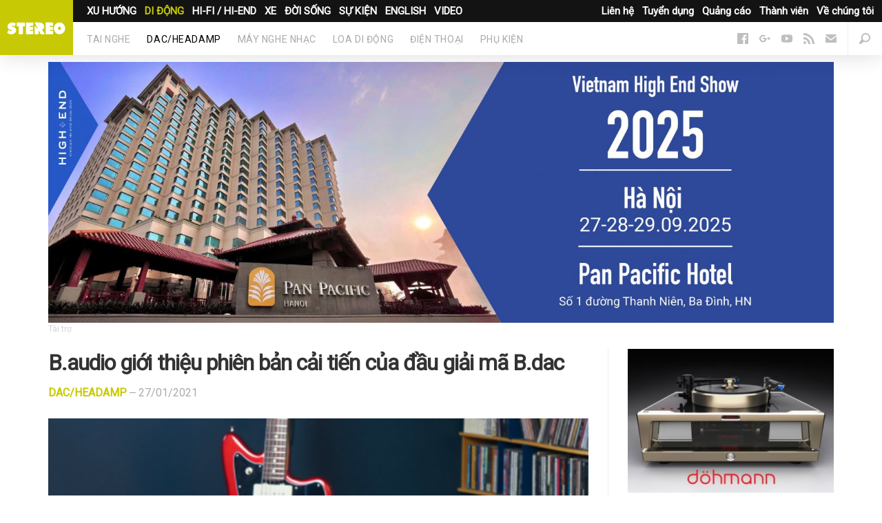

--- FILE ---
content_type: text/html; charset=UTF-8
request_url: https://stereo.vn/tin-tuc/di-dong/dac-headamp/baudio-gioi-thieu-phien-ban-cai-tien-cua-dau-giai-ma-bdac-10138.html
body_size: 9934
content:
<!DOCTYPE html>
<html lang="en-us" prefix="og:http://ogp.me/ns# fb:http://ogp.me/ns/fb#" itemscope itemtype="http://schema.org/WebPage">
	<head>
		<meta charset="UTF-8">
		<meta content="text/html; charset=UTF-8" http-equiv="content-type">
		<meta content="initial-scale=1,maximum-scale=1,user-scalable=no,width=device-width" name="viewport">
		<meta content="IE=edge,chrome=1" http-equiv="X-UA-Compatible">
		<title>B.audio giới thiệu phi&ecirc;n bản cải tiến của đầu giải m&atilde; B.dac</title>
		<meta name="apple-mobile-web-app-title" content="stereo.vn">
		<link rel="apple-touch-icon" sizes="57x57" href="https://static.stereo.vn/v5/favicon/apple-icon-57x57.png">
        <link rel="apple-touch-icon" sizes="60x60" href="https://static.stereo.vn/v5/favicon/apple-icon-60x60.png">
        <link rel="apple-touch-icon" sizes="72x72" href="https://static.stereo.vn/v5/favicon/apple-icon-72x72.png">
        <link rel="apple-touch-icon" sizes="76x76" href="https://static.stereo.vn/v5/favicon/apple-icon-76x76.png">
        <link rel="apple-touch-icon" sizes="114x114" href="https://static.stereo.vn/v5/favicon/apple-icon-114x114.png">
        <link rel="apple-touch-icon" sizes="120x120" href="https://static.stereo.vn/v5/favicon/apple-icon-120x120.png">
        <link rel="apple-touch-icon" sizes="144x144" href="https://static.stereo.vn/v5/favicon/apple-icon-144x144.png">
        <link rel="apple-touch-icon" sizes="152x152" href="https://static.stereo.vn/v5/favicon/apple-icon-152x152.png">
        <link rel="apple-touch-icon" sizes="180x180" href="https://static.stereo.vn/v5/favicon/apple-icon-180x180.png">
        <link rel="icon" type="image/png" sizes="192x192"  href="https://static.stereo.vn/v5/favicon/android-icon-192x192.png">
        <link rel="icon" type="image/png" sizes="32x32" href="https://static.stereo.vn/v5/favicon/favicon-32x32.png">
        <link rel="icon" type="image/png" sizes="96x96" href="https://static.stereo.vn/v5/favicon/favicon-96x96.png">
        <link rel="icon" type="image/png" sizes="16x16" href="https://static.stereo.vn/v5/favicon/favicon-16x16.png">
        <link rel="manifest" href="https://static.stereo.vn/v5/favicon/manifest.json">
		<meta http-equiv="content-language" content="vi" />
        <meta name="msapplication-TileColor" content="#ffffff">
        <meta name="msapplication-TileImage" content="https://static.stereo.vn/v5/favicon/ms-icon-144x144.png">
        <meta name="theme-color" content="#ffffff">
		<meta name="description" content="Sau h&agrave;ng loạt y&ecirc;u cầu từ người d&ugrave;ng, B.audio đ&atilde; n&acirc;ng cấp B.dac với phi&ecirc;n bản ho&agrave;n to&agrave;n mới, c&oacute; th&ecirc;m t&iacute;nh năng streaming v&agrave; sửa lỗi &acirc;m thanh ph&ugrave; hợp theo mọi kh&ocirc;ng gian nghe nhạc. "/>
		<meta name="robots" content="noodp"/>
		<link rel="canonical" href="https://stereo.vn/tin-tuc/di-dong/dac-headamp/baudio-gioi-thieu-phien-ban-cai-tien-cua-dau-giai-ma-bdac-10138.html" />
		<link rel="publisher" href="https://plus.google.com/+stereovn"/>
		<meta property="og:locale" content="vi_VN" />
		<meta property="og:type" content="article" />
		<meta property="og:title" content="B.audio giới thiệu phi&ecirc;n bản cải tiến của đầu giải m&atilde; B.dac" />
		<meta property="og:description" content="Sau h&agrave;ng loạt y&ecirc;u cầu từ người d&ugrave;ng, B.audio đ&atilde; n&acirc;ng cấp B.dac với phi&ecirc;n bản ho&agrave;n to&agrave;n mới, c&oacute; th&ecirc;m t&iacute;nh năng streaming v&agrave; sửa lỗi &acirc;m thanh ph&ugrave; hợp theo mọi kh&ocirc;ng gian nghe nhạc. " />
		<meta property="og:url" content="https://stereo.vn/tin-tuc/di-dong/dac-headamp/baudio-gioi-thieu-phien-ban-cai-tien-cua-dau-giai-ma-bdac-10138.html" />
		<meta property="og:site_name" content="stereo.vn" />
		<meta property="og:image" content="https://cdn.stereo.vn/uploads/2021/01/baudio_bdac_ex_header-770x462.jpg" />
		<meta name="twitter:card" content="summary_large_image" />
		<meta name="twitter:description" content="Sau h&agrave;ng loạt y&ecirc;u cầu từ người d&ugrave;ng, B.audio đ&atilde; n&acirc;ng cấp B.dac với phi&ecirc;n bản ho&agrave;n to&agrave;n mới, c&oacute; th&ecirc;m t&iacute;nh năng streaming v&agrave; sửa lỗi &acirc;m thanh ph&ugrave; hợp theo mọi kh&ocirc;ng gian nghe nhạc. " />
		<meta name="twitter:title" content="B.audio giới thiệu phi&ecirc;n bản cải tiến của đầu giải m&atilde; B.dac" />
		<meta name="twitter:site" content="@stereovn" />
		<meta name="twitter:image" content="https://cdn.stereo.vn/uploads/2021/01/baudio_bdac_ex_header-770x462.jpg" />
		<meta property="fb:app_id" content="1211073702296259">
				<meta property="article:publisher" content="https://www.facebook.com/stereo.vn" />
		<meta property="article:author" content="https://facebook.com/https://www.facebook.com/Kiyoshi4613?fref=ts" />
		<meta property="article:published_time" content="27/01/2021" />
		<meta property="article:modified_time" content="27/01/2021" />
				<link rel='dns-prefetch' href='//stereo.vn' />
		<link rel='dns-prefetch' href='//static.stereo.vn' />
		<link rel='dns-prefetch' href='//cdn.stereo.vn' />
		<link rel='dns-prefetch' href='//fonts.googleapis.com' />
		<link rel='dns-prefetch' href='//fonts.gstatic.com' />
		<link rel='dns-prefetch' href='//google-analytics.com' />
		<link href="https://plus.google.com/+stereovn" rel="publisher">
		<link rel="stylesheet" href="https://fonts.googleapis.com/css?family=Roboto:300,400&amp;subset=vietnamese">
		<link rel="stylesheet" href="https://static.stereo.vn/v5/css/css.css" media="all">
		<link rel="stylesheet" href="https://static.stereo.vn/v5/css/themes.css" media="all">
                <link rel="stylesheet" href="https://static.stereo.vn/v5/js/slippry/dist/slippry.css" media="all" />
        				<link rel="amphtml" href="https://stereo.vn/tin-tuc/di-dong/dac-headamp/baudio-gioi-thieu-phien-ban-cai-tien-cua-dau-giai-ma-bdac-10138.html?amp=1" />
		        <script>
        var base_url = 'https://stereo.vn/';
		var current_url = 'https://stereo.vn/tin-tuc/di-dong/dac-headamp/baudio-gioi-thieu-phien-ban-cai-tien-cua-dau-giai-ma-bdac-10138.html';
        var device_env = 4;
		var is_detail = 1;
		var is_review = 0;
        </script>
		<script>
		  (function(i,s,o,g,r,a,m){i['GoogleAnalyticsObject']=r;i[r]=i[r]||function(){
		  (i[r].q=i[r].q||[]).push(arguments)},i[r].l=1*new Date();a=s.createElement(o),
		  m=s.getElementsByTagName(o)[0];a.async=1;a.src=g;m.parentNode.insertBefore(a,m)
		  })(window,document,'script','https://www.google-analytics.com/analytics.js','ga');

		  ga('create', 'UA-53347544-3', 'auto');
		  ga('send', 'pageview');

		</script>
		<!-- Global site tag (gtag.js) - Google Ads: 700510199 -->
		<script async src="https://www.googletagmanager.com/gtag/js?id=G-89GWK0X9D3"></script>
		<script>
		window.dataLayer = window.dataLayer || [];
		function gtag(){dataLayer.push(arguments);}
		gtag('js', new Date());
		gtag('config', 'G-89GWK0X9D3');
		</script>
				<script async src="https://pagead2.googlesyndication.com/pagead/js/adsbygoogle.js?client=ca-pub-9083685345098430" crossorigin="anonymous"></script>
			</head>
	<body class="is-channel with-ads">
		<div id="fb-root"></div>
		<script>(function(d, s, id) {
		  var js, fjs = d.getElementsByTagName(s)[0];
		  if (d.getElementById(id)) return;
		  js = d.createElement(s); js.id = id;
		  js.src = "//connect.facebook.net/vi_VN/sdk.js#xfbml=1&version=v2.8&appId=1211073702296259";
		  fjs.parentNode.insertBefore(js, fjs);
		}(document, 'script', 'facebook-jssdk'));</script>
		<script type="text/javascript">
		/* <![CDATA[ */
		var google_conversion_id = 863903131;
		var google_custom_params = window.google_tag_params;
		var google_remarketing_only = true;
		/* ]]> */
		</script>
		<script type="text/javascript" src="//www.googleadservices.com/pagead/conversion.js">
		</script>
		<noscript>
		<div style="display:inline;">
		<img height="1" width="1" style="border-style:none;" alt="" src="//googleads.g.doubleclick.net/pagead/viewthroughconversion/863903131/?guid=ON&amp;script=0"/>
		</div>
		</noscript>
		<nav class="nav">
			<div class="nav-logo">
				<a href="/" title="Stereo.VN"  data-event-category="Top" data-event-action="Navigation" data-event-label="News" data-event-non-interaction="1">
					<img alt="Stereo.VN" src="https://static.stereo.vn/v5/svg/stereo.svg">
				</a>
			</div>
			<ul class="nav-tnw" role="navigation">
                				<li class="nav-tnw-left"><a href="/tin-tuc/xu-huong" data-id="1">XU HƯỚNG</a></li>
                				<li class="nav-tnw-left"><a class="is-active" href="/tin-tuc/di-dong" data-id="2">DI ĐỘNG</a></li>
                				<li class="nav-tnw-left"><a href="/tin-tuc/hi-fi-hi-end" data-id="3">HI-FI / HI-END</a></li>
                				<li class="nav-tnw-left"><a href="/tin-tuc/xe" data-id="4">XE</a></li>
                				<li class="nav-tnw-left"><a href="/tin-tuc/doi-song" data-id="5">ĐỜI SỐNG</a></li>
                				<li class="nav-tnw-left"><a href="/tin-tuc/su-kien" data-id="6">SỰ KIỆN</a></li>
                				<li class="nav-tnw-left"><a href="/tin-tuc/english" data-id="7">ENGLISH</a></li>
                				<li class="nav-tnw-left"><a href="/tin-tuc/video" data-id="8">VIDEO</a></li>
                				
								<li class="nav-tnw-right hide-ipad"><a href="/trang/ve-chung-toi.html">Về chúng tôi</a></li>
								<li class="nav-tnw-right hide-ipad"><a href="/trang/thanh-vien.html">Thành viên</a></li>
								<li class="nav-tnw-right hide-ipad"><a href="/trang/quang-cao.html">Quảng cáo</a></li>
								<li class="nav-tnw-right hide-ipad"><a href="/trang/tuyen-dung.html">Tuyển dụng</a></li>
								<li class="nav-tnw-right hide-ipad"><a href="/trang/lien-he.html">Liên hệ</a></li>
							</ul>
			<div class="u-clear" role="navigation">
                				<ul class="nav-sections" id="child-cate-1" style="display:none;">
                    				</ul>
                				<ul class="nav-sections" id="child-cate-2">
                    					<li class="nav-sections-section"><a href="/tin-tuc/di-dong/tai-nghe">Tai nghe</a></li>
                    					<li class="nav-sections-section"><a class="is-active" href="/tin-tuc/di-dong/dac-headamp">DAC/HEADAMP</a></li>
                    					<li class="nav-sections-section"><a href="/tin-tuc/di-dong/may-nghe-nhac">Máy nghe nhạc</a></li>
                    					<li class="nav-sections-section"><a href="/tin-tuc/di-dong/loa-di-dong">Loa di động</a></li>
                    					<li class="nav-sections-section"><a href="/tin-tuc/di-dong/dien-thoai">Điện thoại</a></li>
                    					<li class="nav-sections-section"><a href="/tin-tuc/di-dong/phu-kien">Phụ kiện</a></li>
                    				</ul>
                				<ul class="nav-sections" id="child-cate-3" style="display:none;">
                    					<li class="nav-sections-section"><a href="/tin-tuc/hi-fi-hi-end/nguon-phat">Nguồn phát</a></li>
                    					<li class="nav-sections-section"><a href="/tin-tuc/hi-fi-hi-end/ampli">Ampli</a></li>
                    					<li class="nav-sections-section"><a href="/tin-tuc/hi-fi-hi-end/loa">Loa</a></li>
                    					<li class="nav-sections-section"><a href="/tin-tuc/hi-fi-hi-end/hien-thi">Hiển thị</a></li>
                    					<li class="nav-sections-section"><a href="/tin-tuc/hi-fi-hi-end/phu-kien">Phụ kiện</a></li>
                    				</ul>
                				<ul class="nav-sections" id="child-cate-4" style="display:none;">
                    				</ul>
                				<ul class="nav-sections" id="child-cate-5" style="display:none;">
                    				</ul>
                				<ul class="nav-sections" id="child-cate-6" style="display:none;">
                    				</ul>
                				<ul class="nav-sections" id="child-cate-7" style="display:none;">
                    				</ul>
                				<ul class="nav-sections" id="child-cate-8" style="display:none;">
                    				</ul>
                				<ul class="nav-icons">
					<li><a id="search--open" href="javascript:void(0);"><i class="icon icon--search--dark"></i></a>
						<!--
						<li><a href="#"><i class="icon icon--user--dark"></i></a>
						-->
					</li><li>
						<a class="nav-mob-toggle" id="nav-mob-toggle" href="javascript:void(0);">
							<span></span>
							<span></span>
							<span></span>
						</a>
					</li>
				</ul>
								<ul class="nav-follow">
										<li><a href="https://www.facebook.com/stereo.vn" title="Follow us on Facebook" target="_blank"><i class="icon icon--facebook--dark"></i></a></li>
																				<li><a href="https://plus.google.com/u/0/+StereoVnChannel/videos" title="Follow us on Google+" target="_blank"><i class="icon icon--google--dark"></i></a></li>
																				<li><a href="https://www.youtube.com/c/stereovnchannel" title="Watch our videos on YouTube" target="_blank"><i class="icon icon--youtube--dark"></i></a></li>
																									<li><a href="/feed/" title="Read our RSS feed" target="_blank"><i class="icon icon--rss--dark"></i></a></li>
															<li><a data-modal="modalStayTuned" href="/cdn-cgi/l/email-protection#87eee9e1e8c7f4f3e2f5e2e8a9f1e9"><i class="icon icon--mail--dark"></i></a></li>
									</ul>
			</div>
			<div class="nav-mob">
				<div class="nav-mob-content">
					<ul class="nav-mob-follow">
												<li><a href="https://www.facebook.com/stereo.vn" title="Follow us on Facebook" target="_blank"><i class="icon icon--facebook--light"></i></a></li>
																								<li><a href="https://plus.google.com/u/0/+StereoVnChannel/videos" title="Follow us on Google+" target="_blank"><i class="icon icon--google--light"></i></a></li>
																								<li><a href="https://www.youtube.com/c/stereovnchannel" title="Watch our videos on YouTube" target="_blank"><i class="icon icon--youtube--light"></i></a></li>
																														<li><a href="/feed/" title="Read our RSS feed" target="_blank"><i class="icon icon--rss--light"></i></a></li>
																		<li><a data-modal="modalStayTuned" href="/cdn-cgi/l/email-protection#3950575f56794a4d5c4b5c56174f57"><i class="icon icon--mail--light"></i></a></li>
											</ul>
					<div class="u-row">
						<div class="u-col-xs-6">
							<h5>Danh mục</h5>
							<ul class="nav-mob-menu">
																<li><a href="/tin-tuc/xu-huong">Xu hướng</a></li>
																<li><a href="/tin-tuc/di-dong">Di động</a></li>
																<li><a href="/tin-tuc/hi-fi-hi-end">Hi-Fi / Hi-End</a></li>
																<li><a href="/tin-tuc/xe">Xe</a></li>
																<li><a href="/tin-tuc/doi-song">Đời sống</a></li>
																<li><a href="/tin-tuc/su-kien">Sự kiện</a></li>
																<li><a href="/tin-tuc/english">English</a></li>
																<li><a href="/tin-tuc/khac">Khác</a></li>
																<li><a href="/tin-tuc/video">Video</a></li>
															</ul>
						</div>
						<div class="u-col-xs-6">
							<h5>Stereo.VN</h5>
							<ul class="nav-mob-menu">
																<li class="nav-tnw-right"><a href="/trang/ve-chung-toi.html">Về chúng tôi</a></li>
																<li class="nav-tnw-right"><a href="/trang/thanh-vien.html">Thành viên</a></li>
																<li class="nav-tnw-right"><a href="/trang/quang-cao.html">Quảng cáo</a></li>
																<li class="nav-tnw-right"><a href="/trang/tuyen-dung.html">Tuyển dụng</a></li>
																<li class="nav-tnw-right"><a href="/trang/lien-he.html">Liên hệ</a></li>
															</ul>
						</div>
					</div>
				</div>
			</div>
		</nav>
		<main class="main">
			<div class="sheet" id="sheet">
		<div class="wrapper sponsor-area">
		<a href="https://stereo.vn/tin-tuc/su-kien/vietnam-high-end-show-2025-khong-gian-trai-nghiem-am-thanh-dinh-cao-giua-long-thu-do-12529.html" title="Tr&ecirc;n b&agrave;i"><img src="https://cdn.stereo.vn/uploads//images/Banner%20Hi-end%20stereo%202.jpg"></a>
	</div>
		<div class="wrapper">
		<div class="split">
			<div class="content">
				<article class="post">
					<header class="post-header">
						<h1 class="u-m-0_25">B.audio giới thiệu phiên bản cải tiến của đầu giải mã B.dac</h1>
						<div class="post-byline u-m-1_5">
							<p>
								<a class="post-section" href="/tin-tuc/di-dong/dac-headamp">DAC/HEADAMP</a>
								— <time datetime="27/01/2021" class="timeago"></time>
							</p>
						</div>
					</header>
                                        					<div class="post-imageBleed">
						<div class="post-featuredImage u-m-1_5">
							<img alt="B.audio giới thiệu phiên bản cải tiến của đầu giải mã B.dac" class="lazy lazyLoaded" src="https://cdn.stereo.vn/uploads/2021/01/baudio_bdac_ex_header-770x462.jpg">
													</div>
					</div>
                                        					<ul class="post-actions post-actions--top u-m-1_5">
						<li class="post-actions-comments">
							<a class="post-actions-comment gtm-social-top" href="#distraction" title="Comments">
								<i class="icon icon--comments--light"></i>
								<span class="fb-comments-count">0</span>
							</a>
						</li>
						<li>
							<div style="margin-top:2px" class="fb-like" data-href="https://stereo.vn/tin-tuc/di-dong/dac-headamp/baudio-gioi-thieu-phien-ban-cai-tien-cua-dau-giai-ma-bdac-10138.html" data-layout="button_count" data-action="like" data-size="large" data-show-faces="false" data-share="false"></div>
						</li>
						<li class="post-actions-shares">
							<div class="post-actions-shares-count">0</div>
							<div class="post-actions-shares-label">chia sẻ</div>
						</li>
						<li class="multi-btn multi-btn--first">
							<a href="javascript:void(0);" data-url="https://stereo.vn/tin-tuc/di-dong/dac-headamp/baudio-gioi-thieu-phien-ban-cai-tien-cua-dau-giai-ma-bdac-10138.html" class="post-actions-share post-actions-share--facebook popitup gtm-social-top with-tooltip fb-share" data-tooltip="Chia sẻ Facebook">
								<i class="icon icon--facebook--light"></i>
							</a>
						</li>
						<li class="multi-btn multi-btn--last post-actions-dropdown-toggle">
							<div class="post-actions-share post-actions-share--facebook with-tooltip fb-save" data-tooltip="Lưu vào Facebook">
								<i class="icon icon--bookmark--light"></i>
							</div>
							<div class="post-actions-dropdown">
								<div class="fb-save" data-uri="https://stereo.vn/tin-tuc/di-dong/dac-headamp/baudio-gioi-thieu-phien-ban-cai-tien-cua-dau-giai-ma-bdac-10138.html" data-size="large"></div>
							</div>
						</li>
						<li> 
							<a href="javascript:void(0);" data-url="https://stereo.vn/tin-tuc/di-dong/dac-headamp/baudio-gioi-thieu-phien-ban-cai-tien-cua-dau-giai-ma-bdac-10138.html" data-title="B.audio giới thiệu phiên bản cải tiến của đầu giải mã B.dac" class="post-actions-share post-actions-share--twitter popitup gtm-social-top tw-share">
								<i class="icon icon--twitter--light"></i>
							</a>
						</li>
						<li> 
							<a href="javascript:void(0);" data-url="https://stereo.vn/tin-tuc/di-dong/dac-headamp/baudio-gioi-thieu-phien-ban-cai-tien-cua-dau-giai-ma-bdac-10138.html" class="post-actions-share post-actions-share--google popitup gtm-social-top gg-share">
								<i class="icon icon--google--light"></i>
							</a>
						</li>
						<li>
							<a class="post-actions-share post-actions-share--mail gtm-social-top" href="/cdn-cgi/l/email-protection#[base64]" target="_blank">
							<i class="icon icon--mail--light" data-event-category="Article" data-event-action="Share" data-event-label="mail" data-event-non-interaction="1"></i>
							</a>
						</li>
						<li class="post-actions-shortUrl with-tooltip" data-clipboard-text="https://stereo.vn/tin-tuc/di-dong/dac-headamp/baudio-gioi-thieu-phien-ban-cai-tien-cua-dau-giai-ma-bdac-10138.html" data-tooltip="Bấm Ctrl + C" data-tooltip-success="Copied">
							<i class="icon icon--share"></i>
							<input class="shortUrl gtm-social-top" name="short_url_top" type="text" value="https://stereo.vn/tin-tuc/di-dong/dac-headamp/baudio-gioi-thieu-phien-ban-cai-tien-cua-dau-giai-ma-bdac-10138.html">
						</li>
					</ul>
					<div class="post-body fb-quotable u-m-3">
																		<p><strong>Sau hàng loạt yêu cầu từ người dùng, B.audio đã nâng cấp B.dac với phiên bản hoàn toàn mới, có thêm tính năng streaming và sửa lỗi âm thanh phù hợp theo mọi không gian nghe nhạc. 

</strong></p>
												<div id="toc-container" class="table-of-contents" style="display:none"></div>
						<p>B.audio - thương hiệu đến từ&nbsp;Ph&aacute;p v&agrave; l&agrave; chuy&ecirc;n gia trong lĩnh vực &acirc;m thanh số, vừa tung ra phi&ecirc;n bản cải tiến của bộ giải m&atilde; B.dac với t&ecirc;n gọi B.dac EX. C&aacute;c thay đổi tr&ecirc;n model mới bao gồm khả năng kết nối mạng để truy cập v&agrave;o dịch vụ streaming, cổng USB để gắn trực tiếp ổ cứng chứa nhạc v&agrave; quan trọng nhất l&agrave; t&iacute;nh năng sửa lỗi &acirc;m thanh dựa tr&ecirc;n mạch DSP (DSP-based acoustic correction).&nbsp;</p>

<p><em>
    								<figure>
    									<img src="https://cdn.stereo.vn/uploads/2021/01/Screenshot_2021-01-26_at_19.17_.03_.png" alt="B.audio giới thiệu phiên bản cải tiến của đầu giải mã B.dac" width="796" height="531">
    								</figure>
                                    </em></p>

<p>Theo B.audio, t&iacute;n hiệu &acirc;m thanh từ nguồn nhạc streaming sẽ được tối ưu với c&ocirc;ng nghệ loại bỏ nhiễu jitter&nbsp;độc quyền SJR (Source Jitter Removal). B.dac EX hỗ trợ hầu hết c&aacute;c định dạng nhạc số hiện nay, bao gồm PCM 32-bit/384kHz, DXD, DoP, DSD 256. Sau khi ho&agrave;n tất giải m&atilde;, mạch DSP c&oacute; cấu tr&uacute;c 64-bit của B.dac EX sẽ hiệu chỉnh &acirc;m thanh ph&ugrave; hợp kh&ocirc;ng gian nghe nhạc dựa theo c&aacute;c tham số được cung cấp.&nbsp;</p>

<p><em>
    								<figure>
    									<img src="https://cdn.stereo.vn/uploads/2021/01/Screenshot_2021-01-26_at_19.16_.27_1.png" alt="B.audio giới thiệu phiên bản cải tiến của đầu giải mã B.dac" width="796" height="531">
    								</figure>
                                    </em></p>

<p>Về ngoại h&igrave;nh, B.dac EX vẫn mang vẻ sang trọng vốn c&oacute; ở sản phẩm của B.audio qua khung m&aacute;y&nbsp;kim loại được cắt ch&iacute;nh x&aacute;c bằng kỹ thuật CNC v&agrave; ho&agrave;n thiện với lớp sơn m&agrave;u bạc.&nbsp;</p>

<p><em>Theo: monoandstereo</em></p>
						<p style="margin: 0;text-align: right;font-weight: bold;">Tiêu Dao</p>
					</div>
					<ul class="post-share u-row">
						<li class="u-col-xs-6">
							<a class="button button--facebook u-w-xs-100 popitup gtm-social-bottom fb-share" href="javascript:void(0);" data-url="https://stereo.vn/tin-tuc/di-dong/dac-headamp/baudio-gioi-thieu-phien-ban-cai-tien-cua-dau-giai-ma-bdac-10138.html">
								<i class="icon icon--inline icon--facebook--light"></i> Chia sẻ<span class="u-showFrom-m"> Facebook</span>
							</a>
						</li>
						<li class="u-col-xs-6">
							<a class="button button--twitter u-w-xs-100 popitup gtm-social-bottom tw-share" href="javascript:void(0);" data-url="https://stereo.vn/tin-tuc/di-dong/dac-headamp/baudio-gioi-thieu-phien-ban-cai-tien-cua-dau-giai-ma-bdac-10138.html" data-title="B.audio giới thiệu phiên bản cải tiến của đầu giải mã B.dac">
								<i class="icon icon--inline icon--twitter--light"></i> Chia sẻ<span class="u-showFrom-m"> Twitter</span>
							</a>
						</li>
					</ul>
														</article>
				
								<section class="sheet-section" id="distraction">
					<p class="distraction-title">Bài viết liên quan</p>
					<ul class="u-row">
												<li class="u-col-xs-12 u-col-m-4">
							<div class="story story--smallMobile">
								<a class="lazy story-image gtm-distraction lazyLoaded" href="/tin-tuc/hi-fi-hi-end/ampli/dong-san-pham-one-series-cua-baudio-chinh-thuc-co-mat-tren-thi-truong-9220.html" src="[data-uri]" style="background-image: url('https://cdn.stereo.vn/uploads/2020/02/B-audio_one_header-490x294.jpg');"></a>
								<h4 class="story-title">
									<a class="gtm-distraction" href="/tin-tuc/hi-fi-hi-end/ampli/dong-san-pham-one-series-cua-baudio-chinh-thuc-co-mat-tren-thi-truong-9220.html">Dòng sản phẩm One Series của B.audio chính thức có mặt trên thị trường</a>
								</h4>
								<ul class="story-byline">
									<li><a href=""></a></li>
									<li><time datetime="21/02/2020" class="timeago"></time></li>
								</ul>
							</div>
						</li>
												<li class="u-col-xs-12 u-col-m-4">
							<div class="story story--smallMobile">
								<a class="lazy story-image gtm-distraction lazyLoaded" href="/tin-tuc/hi-fi-hi-end/ampli/baudio-gioi-thieu-bo-khuech-dai-bamp-8466.html" src="[data-uri]" style="background-image: url('https://cdn.stereo.vn/uploads/2019/04/B-490x294.audio_B_-490x294.amp_-490x294.jpg');"></a>
								<h4 class="story-title">
									<a class="gtm-distraction" href="/tin-tuc/hi-fi-hi-end/ampli/baudio-gioi-thieu-bo-khuech-dai-bamp-8466.html">B.audio giới thiệu bộ khuếch đại B.amp</a>
								</h4>
								<ul class="story-byline">
									<li><a href=""></a></li>
									<li><time datetime="12/04/2019" class="timeago"></time></li>
								</ul>
							</div>
						</li>
												<li class="u-col-xs-12 u-col-m-4">
							<div class="story story--smallMobile">
								<a class="lazy story-image gtm-distraction lazyLoaded" href="/tin-tuc/hi-fi-hi-end/ampli/bmc-gioi-thieu-cac-ampli-cong-suat-moi-co-ca-mach-volume-5738.html" src="[data-uri]" style="background-image: url('https://cdn.stereo.vn/uploads/2017/02/M3-CS3-Stack-490x294.jpg');"></a>
								<h4 class="story-title">
									<a class="gtm-distraction" href="/tin-tuc/hi-fi-hi-end/ampli/bmc-gioi-thieu-cac-ampli-cong-suat-moi-co-ca-mach-volume-5738.html">B.M.C. giới thiệu các ampli công suất mới, có cả mạch volume</a>
								</h4>
								<ul class="story-byline">
									<li><a href=""></a></li>
									<li><time datetime="27/02/2017" class="timeago"></time></li>
								</ul>
							</div>
						</li>
											</ul>
				</section>
																				<section class="sheet-section" id="distraction">
					<p class="distraction-title">Cùng chủ đề</p>
					<ul class="u-row">
												<li class="u-col-xs-12 u-col-m-4">
							<div class="story story--smallMobile">
								<a class="lazy story-image gtm-distraction lazyLoaded" href="/tin-tuc/di-dong/dac-headamp/pro-ject-nang-tam-headamp-nho-gon-voi-mach-thuan-balanced-thuan-tren-head-box-s3-b-ds3-b-12618.html" src="[data-uri]" style="background-image: url('https://cdn.stereo.vn/uploads/2026/01/Pro-ject-headbox-490x294.png');"></a>
								<h4 class="story-title">
									<a class="gtm-distraction" href="/tin-tuc/di-dong/dac-headamp/pro-ject-nang-tam-headamp-nho-gon-voi-mach-thuan-balanced-thuan-tren-head-box-s3-b-ds3-b-12618.html">Pro-Ject nâng tầm headamp nhỏ gọn với mạch thuần balanced thuần trên Head Box S3 B & DS3 B</a>
								</h4>
								<ul class="story-byline">
									<li><a href="/tin-tuc/di-dong/dac-headamp">DAC/HEADAMP</a></li>
									<li><time datetime="14/01" class="timeago"></time></li>
								</ul>
							</div>
						</li>
												<li class="u-col-xs-12 u-col-m-4">
							<div class="story story--smallMobile">
								<a class="lazy story-image gtm-distraction lazyLoaded" href="/tin-tuc/di-dong/dac-headamp/audiolab-ra-mat-d7-va-d9-bo-doi-dac-danh-dau-su-tro-lai-cua-dong-m-dac-huyen-thoai-12491.html" src="[data-uri]" style="background-image: url('https://cdn.stereo.vn/uploads/2025/05/Audiolab-dac-anhbia-490x294.jpg');"></a>
								<h4 class="story-title">
									<a class="gtm-distraction" href="/tin-tuc/di-dong/dac-headamp/audiolab-ra-mat-d7-va-d9-bo-doi-dac-danh-dau-su-tro-lai-cua-dong-m-dac-huyen-thoai-12491.html">Audiolab ra mắt D7 và D9: Bộ đôi DAC đánh dấu sự trở lại của dòng M-DAC huyền thoại</a>
								</h4>
								<ul class="story-byline">
									<li><a href="/tin-tuc/di-dong/dac-headamp">DAC/HEADAMP</a></li>
									<li><time datetime="5/05/2025" class="timeago"></time></li>
								</ul>
							</div>
						</li>
												<li class="u-col-xs-12 u-col-m-4">
							<div class="story story--smallMobile">
								<a class="lazy story-image gtm-distraction lazyLoaded" href="/tin-tuc/di-dong/dac-headamp/luxman-danh-dau-cot-moc-lich-su-100-nam-voi-headamp-dau-bang-p-100-centennial-12489.html" src="[data-uri]" style="background-image: url('https://cdn.stereo.vn/uploads/2025/05/P-100-luxman-490x294.png');"></a>
								<h4 class="story-title">
									<a class="gtm-distraction" href="/tin-tuc/di-dong/dac-headamp/luxman-danh-dau-cot-moc-lich-su-100-nam-voi-headamp-dau-bang-p-100-centennial-12489.html">Luxman đánh dấu cột mốc lịch sử 100 năm với headamp đầu bảng P-100 Centennial</a>
								</h4>
								<ul class="story-byline">
									<li><a href="/tin-tuc/di-dong/dac-headamp">DAC/HEADAMP</a></li>
									<li><time datetime="3/05/2025" class="timeago"></time></li>
								</ul>
							</div>
						</li>
												<li class="u-col-xs-12 u-col-m-4">
							<div class="story story--smallMobile">
								<a class="lazy story-image gtm-distraction lazyLoaded" href="/tin-tuc/di-dong/dac-headamp/feliks-audio-gioi-thieu-lua-chon-moi-danh-cho-nguoi-choi-tai-nghe-voi-headamp-den-echo-vibe-12476.html" src="[data-uri]" style="background-image: url('https://cdn.stereo.vn/uploads/2025/04/feliks-audio-echo-vibe-hifi-news-490x294.jpg');"></a>
								<h4 class="story-title">
									<a class="gtm-distraction" href="/tin-tuc/di-dong/dac-headamp/feliks-audio-gioi-thieu-lua-chon-moi-danh-cho-nguoi-choi-tai-nghe-voi-headamp-den-echo-vibe-12476.html">Feliks Audio giới thiệu lựa chọn mới dành cho người chơi tai nghe với headamp đèn Echo Vibe</a>
								</h4>
								<ul class="story-byline">
									<li><a href="/tin-tuc/di-dong/dac-headamp">DAC/HEADAMP</a></li>
									<li><time datetime="24/04/2025" class="timeago"></time></li>
								</ul>
							</div>
						</li>
												<li class="u-col-xs-12 u-col-m-4">
							<div class="story story--smallMobile">
								<a class="lazy story-image gtm-distraction lazyLoaded" href="/tin-tuc/di-dong/dac-headamp/astell-kern-ps10-may-nghe-nhac-di-dong-kiem-dau-phat-nhac-so-cao-cap-dau-tien-tu-ak-12456.html" src="[data-uri]" style="background-image: url('https://cdn.stereo.vn/uploads/2025/04/Astell-kern-ps-10-490x294.png');"></a>
								<h4 class="story-title">
									<a class="gtm-distraction" href="/tin-tuc/di-dong/dac-headamp/astell-kern-ps10-may-nghe-nhac-di-dong-kiem-dau-phat-nhac-so-cao-cap-dau-tien-tu-ak-12456.html">Astell & Kern PS10: Máy nghe nhạc di động kiêm đầu phát nhạc số cao cấp đầu tiên từ A&K</a>
								</h4>
								<ul class="story-byline">
									<li><a href="/tin-tuc/di-dong/dac-headamp">DAC/HEADAMP</a></li>
									<li><time datetime="8/04/2025" class="timeago"></time></li>
								</ul>
							</div>
						</li>
												<li class="u-col-xs-12 u-col-m-4">
							<div class="story story--smallMobile">
								<a class="lazy story-image gtm-distraction lazyLoaded" href="/tin-tuc/di-dong/dac-headamp/ifi-ra-mat-idsd-valkyrie-dacheadamp-di-dong-cao-cap-voi-cong-suat-5700mw-12437.html" src="[data-uri]" style="background-image: url('https://cdn.stereo.vn/uploads/2025/03/idsd-valkyrie-dac-headamp-490x294.png');"></a>
								<h4 class="story-title">
									<a class="gtm-distraction" href="/tin-tuc/di-dong/dac-headamp/ifi-ra-mat-idsd-valkyrie-dacheadamp-di-dong-cao-cap-voi-cong-suat-5700mw-12437.html">iFi ra mắt iDSD Valkyrie: DAC/headamp di động cao cấp với công suất 5.700mW</a>
								</h4>
								<ul class="story-byline">
									<li><a href="/tin-tuc/di-dong/dac-headamp">DAC/HEADAMP</a></li>
									<li><time datetime="25/03/2025" class="timeago"></time></li>
								</ul>
							</div>
						</li>
												<li class="u-col-xs-12 u-col-m-4">
							<div class="story story--smallMobile">
								<a class="lazy story-image gtm-distraction lazyLoaded" href="/tin-tuc/di-dong/dac-headamp/tim-hieu-ve-dcs-lina-network-dac-bieu-tuong-moi-trong-the-gioi-nhac-so-hi-res-12332.html" src="[data-uri]" style="background-image: url('https://cdn.stereo.vn/uploads/2024/11/Opera_Snapshot_2024-11-18_005645_lina-490x294.dcsaudio_-490x294.com_-490x294.png');"></a>
								<h4 class="story-title">
									<a class="gtm-distraction" href="/tin-tuc/di-dong/dac-headamp/tim-hieu-ve-dcs-lina-network-dac-bieu-tuong-moi-trong-the-gioi-nhac-so-hi-res-12332.html">Tìm hiểu về dCS Lina Network DAC: Biểu tượng mới trong thế giới nhạc số hi-res</a>
								</h4>
								<ul class="story-byline">
									<li><a href="/tin-tuc/di-dong/dac-headamp">DAC/HEADAMP</a></li>
									<li><time datetime="10/06/2024" class="timeago"></time></li>
								</ul>
							</div>
						</li>
												<li class="u-col-xs-12 u-col-m-4">
							<div class="story story--smallMobile">
								<a class="lazy story-image gtm-distraction lazyLoaded" href="/tin-tuc/di-dong/dac-headamp/volumio-gioi-thieu-headamp-motivo-thiet-ke-doc-dao-trang-bi-dac-sabre-es9038-da-dang-ket-noi-nguon-nhac-12172.html" src="[data-uri]" style="background-image: url('https://cdn.stereo.vn/uploads/2024/05/volumio-motivo-headamp-490x294.png');"></a>
								<h4 class="story-title">
									<a class="gtm-distraction" href="/tin-tuc/di-dong/dac-headamp/volumio-gioi-thieu-headamp-motivo-thiet-ke-doc-dao-trang-bi-dac-sabre-es9038-da-dang-ket-noi-nguon-nhac-12172.html">Volumio giới thiệu headamp Motivo: Thiết kế độc đáo, trang bị DAC Sabre ES9038, đa dạng kết nối nguồn nhạc</a>
								</h4>
								<ul class="story-byline">
									<li><a href="/tin-tuc/di-dong/dac-headamp">DAC/HEADAMP</a></li>
									<li><time datetime="2/05/2024" class="timeago"></time></li>
								</ul>
							</div>
						</li>
												<li class="u-col-xs-12 u-col-m-4">
							<div class="story story--smallMobile">
								<a class="lazy story-image gtm-distraction lazyLoaded" href="/tin-tuc/di-dong/dac-headamp/fiio-ra-mat-he-thong-nghe-nhac-hi-res-de-ban-r7-ho-tro-mqa-co-the-ket-hop-voi-loa-fiio-sp3-11798.html" src="[data-uri]" style="background-image: url('https://cdn.stereo.vn/uploads/2023/03/Opera_Snapshot_2023-03-06_163148_cdn-490x294.mos_-490x294.cms_-490x294.futurecdn_-490x294.net_-490x294.png');"></a>
								<h4 class="story-title">
									<a class="gtm-distraction" href="/tin-tuc/di-dong/dac-headamp/fiio-ra-mat-he-thong-nghe-nhac-hi-res-de-ban-r7-ho-tro-mqa-co-the-ket-hop-voi-loa-fiio-sp3-11798.html">Fiio ra mắt hệ thống nghe nhạc hi-res để bàn R7: Hỗ trợ MQA, có thể kết hợp với loa FiiO SP3</a>
								</h4>
								<ul class="story-byline">
									<li><a href="/tin-tuc/di-dong/dac-headamp">DAC/HEADAMP</a></li>
									<li><time datetime="6/03/2023" class="timeago"></time></li>
								</ul>
							</div>
						</li>
												<li class="u-col-xs-12 u-col-m-4">
							<div class="story story--smallMobile">
								<a class="lazy story-image gtm-distraction lazyLoaded" href="/tin-tuc/di-dong/dac-headamp/audioengine-gioi-thieu-usb-dacheadamp-dac3-thiet-ke-hien-dai-trang-bi-chip-32-bit-ess-es9281a-pro-ultra-11686.html" src="[data-uri]" style="background-image: url('https://cdn.stereo.vn/uploads/2022/12/Audioengine-DAC3-5-600x311-490x294.jpeg');"></a>
								<h4 class="story-title">
									<a class="gtm-distraction" href="/tin-tuc/di-dong/dac-headamp/audioengine-gioi-thieu-usb-dacheadamp-dac3-thiet-ke-hien-dai-trang-bi-chip-32-bit-ess-es9281a-pro-ultra-11686.html">Audioengine giới thiệu USB DAC/headamp DAC3: Thiết kế hiện đại, trang bị chip 32-bit ESS ES9281A PRO Ultra</a>
								</h4>
								<ul class="story-byline">
									<li><a href="/tin-tuc/di-dong/dac-headamp">DAC/HEADAMP</a></li>
									<li><time datetime="24/12/2022" class="timeago"></time></li>
								</ul>
							</div>
						</li>
												<li class="u-col-xs-12 u-col-m-4">
							<div class="story story--smallMobile">
								<a class="lazy story-image gtm-distraction lazyLoaded" href="/tin-tuc/di-dong/dac-headamp/astellkern-mo-ban-usb-dac-ak-hc3-ngoai-hinh-sang-trong-co-the-giai-ma-native-dsd256-ho-tro-tai-nghe-co-microphone-11662.html" src="[data-uri]" style="background-image: url('https://cdn.stereo.vn/uploads/2022/12/ak-hc3-anhbia-490x294.jpg');"></a>
								<h4 class="story-title">
									<a class="gtm-distraction" href="/tin-tuc/di-dong/dac-headamp/astellkern-mo-ban-usb-dac-ak-hc3-ngoai-hinh-sang-trong-co-the-giai-ma-native-dsd256-ho-tro-tai-nghe-co-microphone-11662.html">Astell&Kern mở bán USB DAC AK HC3: Ngoại hình sang trọng, có thể giải mã Native DSD256, hỗ trợ tai nghe có microphone</a>
								</h4>
								<ul class="story-byline">
									<li><a href="/tin-tuc/di-dong/dac-headamp">DAC/HEADAMP</a></li>
									<li><time datetime="6/12/2022" class="timeago"></time></li>
								</ul>
							</div>
						</li>
												<li class="u-col-xs-12 u-col-m-4">
							<div class="story story--smallMobile">
								<a class="lazy story-image gtm-distraction lazyLoaded" href="/tin-tuc/di-dong/dac-headamp/headamp-cao-cap-unison-research-sh-nghe-hay-bay-dep-11664.html" src="[data-uri]" style="background-image: url('https://cdn.stereo.vn/uploads/2022/12/Headamp-Unison-Research-SH-anhbia-490x294.jpg');"></a>
								<h4 class="story-title">
									<a class="gtm-distraction" href="/tin-tuc/di-dong/dac-headamp/headamp-cao-cap-unison-research-sh-nghe-hay-bay-dep-11664.html">Headamp cao cấp Unison Research SH: Nghe hay, bày đẹp</a>
								</h4>
								<ul class="story-byline">
									<li><a href="/tin-tuc/di-dong/dac-headamp">DAC/HEADAMP</a></li>
									<li><time datetime="10/11/2022" class="timeago"></time></li>
								</ul>
							</div>
						</li>
												<li class="u-col-xs-12 u-col-m-4">
							<div class="story story--smallMobile">
								<a class="lazy story-image gtm-distraction lazyLoaded" href="/tin-tuc/di-dong/dac-headamp/astell-kern-mo-ban-usb-dac-ak-hc2-thiet-ke-nho-gon-ho-tro-dsd256-va-pcm-384khz32-bit-11430.html" src="[data-uri]" style="background-image: url('https://cdn.stereo.vn/uploads/2022/06/ak-hc2-anhbia-490x294.png');"></a>
								<h4 class="story-title">
									<a class="gtm-distraction" href="/tin-tuc/di-dong/dac-headamp/astell-kern-mo-ban-usb-dac-ak-hc2-thiet-ke-nho-gon-ho-tro-dsd256-va-pcm-384khz32-bit-11430.html">Astell & Kern mở bán USB DAC AK HC2: Thiết kế nhỏ gọn, hỗ trợ DSD256 và PCM 384kHz/32-bit</a>
								</h4>
								<ul class="story-byline">
									<li><a href="/tin-tuc/di-dong/dac-headamp">DAC/HEADAMP</a></li>
									<li><time datetime="21/06/2022" class="timeago"></time></li>
								</ul>
							</div>
						</li>
												<li class="u-col-xs-12 u-col-m-4">
							<div class="story story--smallMobile">
								<a class="lazy story-image gtm-distraction lazyLoaded" href="/tin-tuc/di-dong/dac-headamp/wadax-reference-dac-mang-lai-chat-am-analogue-tu-cac-nguon-nhac-so-11441.html" src="[data-uri]" style="background-image: url('https://cdn.stereo.vn/uploads/2022/06/wadax-reference-dac-anhbia-490x294.jpg');"></a>
								<h4 class="story-title">
									<a class="gtm-distraction" href="/tin-tuc/di-dong/dac-headamp/wadax-reference-dac-mang-lai-chat-am-analogue-tu-cac-nguon-nhac-so-11441.html">Wadax Reference DAC: Mang lại chất âm analogue từ các nguồn nhạc số</a>
								</h4>
								<ul class="story-byline">
									<li><a href="/tin-tuc/di-dong/dac-headamp">DAC/HEADAMP</a></li>
									<li><time datetime="20/06/2022" class="timeago"></time></li>
								</ul>
							</div>
						</li>
												<li class="u-col-xs-12 u-col-m-4">
							<div class="story story--smallMobile">
								<a class="lazy story-image gtm-distraction lazyLoaded" href="/tin-tuc/di-dong/dac-headamp/dcs-line-bo-ba-chiec-hop-am-thanh-hap-dan-danh-cho-nguoi-choi-tai-nghe-hi-end-11385.html" src="[data-uri]" style="background-image: url('https://cdn.stereo.vn/uploads/2022/05/lina_full-anhbia-490x294.jpg');"></a>
								<h4 class="story-title">
									<a class="gtm-distraction" href="/tin-tuc/di-dong/dac-headamp/dcs-line-bo-ba-chiec-hop-am-thanh-hap-dan-danh-cho-nguoi-choi-tai-nghe-hi-end-11385.html">dCS Lina: Bộ ba chiếc hộp âm thanh hấp dẫn dành cho người chơi tai nghe hi-end</a>
								</h4>
								<ul class="story-byline">
									<li><a href="/tin-tuc/di-dong/dac-headamp">DAC/HEADAMP</a></li>
									<li><time datetime="27/05/2022" class="timeago"></time></li>
								</ul>
							</div>
						</li>
												<li class="u-col-xs-12 u-col-m-4">
							<div class="story story--smallMobile">
								<a class="lazy story-image gtm-distraction lazyLoaded" href="/tin-tuc/di-dong/dac-headamp/musician-draco-dac-dau-giai-ma-r2r-hieu-suat-cao-gia-hop-ly-11403.html" src="[data-uri]" style="background-image: url('https://cdn.stereo.vn/uploads/2022/06/musician-draco-r2r-anhbia-490x294.png');"></a>
								<h4 class="story-title">
									<a class="gtm-distraction" href="/tin-tuc/di-dong/dac-headamp/musician-draco-dac-dau-giai-ma-r2r-hieu-suat-cao-gia-hop-ly-11403.html">Musician Draco DAC: Đầu giải mã R2R hiệu suất cao, giá hợp lý</a>
								</h4>
								<ul class="story-byline">
									<li><a href="/tin-tuc/di-dong/dac-headamp">DAC/HEADAMP</a></li>
									<li><time datetime="25/05/2022" class="timeago"></time></li>
								</ul>
							</div>
						</li>
											</ul>
				</section>
								<section class="post-comments-section sheet-section">
					<h2>Bình luận</h2>
					<div class="fb-comments" data-href="https://stereo.vn/tin-tuc/di-dong/dac-headamp/baudio-gioi-thieu-phien-ban-cai-tien-cua-dau-giai-ma-bdac-10138.html" data-numposts="5" data-width="100%" data-order-by="reverse_time"></div>
				</section>
			</div>
			<aside class="sidebar">
								
				<section class="most-popular u-m-2">
										<div class="sponsor-area">
						<a href="https://dohmannaudio.com/" title="Dohmann"><img src="https://cdn.stereo.vn/uploads//images/Dohmann_300x210.jpg"></a>
					</div>
										<div class="sponsor-area">
						<a href="https://www.caryaudio.com/" title="Carry Audio"><img src="https://cdn.stereo.vn/uploads//images/banner/Cary%20Audio%20Design_300x174.jpg"></a>
					</div>
										<div class="sponsor-area">
						<a href="https://nuprimeaudio.com/?v=e14da64a5617" title="Nuprime"><img src="https://cdn.stereo.vn/uploads//images/banner/Nuprime%20copy_300x217.jpg"></a>
					</div>
										<div class="sponsor-area">
						<a href="http://www.taoc.gr.jp/en/products_rack.html" title="TAOC"><img src="https://cdn.stereo.vn/uploads//images/banner/TAOC%20copy_300x428.jpg"></a>
					</div>
									</section>
			</aside>
		</div>
	</div>
</div>		</main>
		<footer class="footer">
			<div class="footer-links">
				<div class="wrapper">
					<ul class="footer-links-social">
												<li><a href="https://www.facebook.com/stereo.vn" title="Follow us on Facebook" target="_blank"><i class="icon icon--facebook--light"></i></a></li>
																								<li><a href="https://plus.google.com/u/0/+StereoVnChannel/videos" title="Follow us on Google+" target="_blank"><i class="icon icon--google--light"></i></a></li>
																								<li><a href="https://www.youtube.com/c/stereovnchannel" title="Watch our videos on YouTube" target="_blank"><i class="icon icon--youtube--light"></i></a></li>
																														<li><a href="/feed/" title="Read our RSS feed" target="_blank"><i class="icon icon--rss--light"></i></a></li>
																		<li><a data-modal="modalStayTuned" href="/cdn-cgi/l/email-protection#b1d8dfd7def1c2c5d4c3d4de9fc7df"><i class="icon icon--mail--light"></i></a></li>
											</ul>
					<ul class="footer-links-menu">
												<li class="nav-tnw-right"><a href="/trang/ve-chung-toi.html">Về chúng tôi</a></li>
												<li class="nav-tnw-right"><a href="/trang/thanh-vien.html">Thành viên</a></li>
												<li class="nav-tnw-right"><a href="/trang/quang-cao.html">Quảng cáo</a></li>
												<li class="nav-tnw-right"><a href="/trang/tuyen-dung.html">Tuyển dụng</a></li>
												<li class="nav-tnw-right"><a href="/trang/lien-he.html">Liên hệ</a></li>
											</ul>
				</div>
			</div>
			<div class="footer-legal">
				<div class="wrapper">
					<div>
						<span>&copy; 2016 bởi <b>Stereo.VN</b>.</span>
						<span>Ghi rõ nguồn khi phát hành lại nội dung từ <b>Stereo.VN</b></span>
					</div>
					<div>
						Cơ quan chủ quản : Công ty TNHH <strong>NEWAGE MEDIA</strong><br>
						Trụ sở chính : 60/36 Yên Thế, Phường 2, Quận Tân Bình, TP Hồ Chí Minh<br>
						Email: <a href="/cdn-cgi/l/email-protection#82ebece4edc2f1f6e7f0e7edacf4ec" style="color:#c3c3c3"><strong><span class="__cf_email__" data-cfemail="7c15121a133c0f08190e1913520a12">[email&#160;protected]</span></strong></a><br>
						Hotline : <a href="tel:090.413.2939" style="color:#c3c3c3"><strong>090.413.2939</strong></a> 
					</div>
				</div>
			</div>
		</footer>
		<div class="search" id="search">
			<header class="search-header">
				<a id="search--close" href="javascript:void(0);"><i class="icon icon--close"></i></a>
			</header>
			<form action="/tim-kiem" class="search-form" method="get">
				<input autocomplete="off" id="search-input" name="q" value="" placeholder="Tìm kiếm" type="text" onfocus="this.value = this.value;">
			</form>
			<div class="search-results" id="searchResults"></div>
		</div>
		<script data-cfasync="false" src="/cdn-cgi/scripts/5c5dd728/cloudflare-static/email-decode.min.js"></script><script src="https://ajax.googleapis.com/ajax/libs/jquery/1.12.4/jquery.min.js"></script>
		<script src="https://static.stereo.vn/v5/js/jquery.sticky.js"></script>
                <script src="https://static.stereo.vn/v5/js/slippry/dist/slippry.min.js"></script>
		<script src="https://static.stereo.vn/v5/js/touchswipe.min.js"></script>
        		<script src="https://static.stereo.vn/v5/js/stereo.js"></script>
				<a href="javascript:void(0);" id="back-to-top" title="Back to top">&uarr;</a>
		<style>
		#quangcaobanner  {
			position: relative;
			width: 240px;
			height: 240px;
		}
		#quangcaobanner_1  {
			position: relative;
		}
		#quangcaobanner > div {
			position: absolute;
		}
		</style>
		<script>
		$("#quangcaobanner > div:gt(0), #quangcaobanner_1 > div:gt(0)").hide();
		setInterval(function() {
		  $('#quangcaobanner > div:first').fadeOut(500).next().fadeIn(500).end().appendTo('#quangcaobanner');
			$('#quangcaobanner_1 > div:first').hide().next().fadeIn(500).end().appendTo('#quangcaobanner_1');
		}, 4000);
				</script>
				<script type="text/javascript">
		/* <![CDATA[ */
		var google_conversion_id = 805070767;
		var google_custom_params = window.google_tag_params;
		var google_remarketing_only = true;
		/* ]]> */
		</script>
		<script type="text/javascript" src="//www.googleadservices.com/pagead/conversion.js">
		</script>
		<noscript>
		<div style="display:inline;">
			<img height="1" width="1" style="border-style:none;" alt="" src="//googleads.g.doubleclick.net/pagead/viewthroughconversion/805070767/?guid=ON&amp;script=0"/>
		</div>
		</noscript>
	<script defer src="https://static.cloudflareinsights.com/beacon.min.js/vcd15cbe7772f49c399c6a5babf22c1241717689176015" integrity="sha512-ZpsOmlRQV6y907TI0dKBHq9Md29nnaEIPlkf84rnaERnq6zvWvPUqr2ft8M1aS28oN72PdrCzSjY4U6VaAw1EQ==" data-cf-beacon='{"version":"2024.11.0","token":"f2f47f5b8a564dce83150a4fb22d9127","r":1,"server_timing":{"name":{"cfCacheStatus":true,"cfEdge":true,"cfExtPri":true,"cfL4":true,"cfOrigin":true,"cfSpeedBrain":true},"location_startswith":null}}' crossorigin="anonymous"></script>
</body>
</html>

--- FILE ---
content_type: text/html; charset=utf-8
request_url: https://www.google.com/recaptcha/api2/aframe
body_size: 265
content:
<!DOCTYPE HTML><html><head><meta http-equiv="content-type" content="text/html; charset=UTF-8"></head><body><script nonce="uAnrCz1dR6aaRUWqfL11fw">/** Anti-fraud and anti-abuse applications only. See google.com/recaptcha */ try{var clients={'sodar':'https://pagead2.googlesyndication.com/pagead/sodar?'};window.addEventListener("message",function(a){try{if(a.source===window.parent){var b=JSON.parse(a.data);var c=clients[b['id']];if(c){var d=document.createElement('img');d.src=c+b['params']+'&rc='+(localStorage.getItem("rc::a")?sessionStorage.getItem("rc::b"):"");window.document.body.appendChild(d);sessionStorage.setItem("rc::e",parseInt(sessionStorage.getItem("rc::e")||0)+1);localStorage.setItem("rc::h",'1768687865057');}}}catch(b){}});window.parent.postMessage("_grecaptcha_ready", "*");}catch(b){}</script></body></html>

--- FILE ---
content_type: image/svg+xml
request_url: https://static.stereo.vn/v5/svg/stereo.svg
body_size: 1095
content:
<svg version="1" xmlns="http://www.w3.org/2000/svg" width="1600" height="332" viewBox="0 0 16000 3320"><g fill="#fff"><path d="M990 3190c-157-21-216-32-319-60-198-54-251-74-444-167-70-35-130-70-134-79-3-9 16-72 45-144 29-70 52-131 52-134 0-4 8-26 19-49 10-23 35-85 55-137s44-111 53-130 31-73 49-120c35-91 53-112 82-93 37 26 250 140 308 166 292 129 564 122 564-14 0-30-7-43-35-68-19-17-48-37-63-45-27-14-208-71-317-101-220-60-318-103-436-192-100-76-172-160-216-253-19-41-39-83-44-93-16-30-34-169-34-257 1-217 59-412 172-573 47-67 172-197 243-251 294-225 704-324 1117-271 129 17 312 53 328 65 6 4 27 11 49 14 21 4 46 11 55 16s70 29 136 54c66 26 131 54 144 65l23 18-46 113c-25 63-46 117-46 122 0 4-11 32-25 62s-25 61-25 68c0 8-4 18-8 24-5 5-28 59-51 119-23 61-51 130-61 155s-28 66-39 93c-11 26-24 47-28 47s-24-10-43-22c-99-60-252-138-273-138-7 0-17-4-22-9-15-14-118-41-182-47-76-8-135 8-167 47-79 93 6 165 334 280 196 69 196 69 274 114 37 22 78 45 90 52 42 24 169 144 220 207 47 60 93 139 130 227 66 153 65 442-1 599-32 76-88 178-126 230-48 64-174 193-232 237-143 107-378 208-543 233-37 6-94 15-127 20-68 11-372 11-455 0zM3267 3193c-4-3-7-471-7-1040V1120l-292-2-293-3V115h2280v1000l-292 3-293 2-2 1038-3 1037-546 3c-300 1-549-1-552-5zM5205 3188c-3-7-4-701-3-1543l3-1530h2010v880l-452 3-453 2v250l413 2 412 3v800l-412 3-413 2v260l453 2 452 3v870l-1003 3c-797 2-1004 0-1007-10zM7597 3193c-12-11-8-2191 3-2198 6-4 27 8 48 26 35 30 415 396 695 669 71 69 136 129 144 134 10 5-1-24-27-70-24-43-70-131-103-194s-66-126-75-140c-8-13-36-65-62-115-66-125-126-238-168-315-19-36-58-110-87-165s-66-125-82-155c-17-30-54-100-83-155s-63-118-75-140c-74-131-126-239-121-252 5-12 102-14 733-10 461 3 752 9 793 16 95 16 244 52 255 62 5 5 16 9 25 9 13 0 243 111 295 143 56 34 146 108 198 162 151 155 231 341 248 577 24 314-28 525-163 670-68 73-195 156-300 198-46 18-85 34-86 36-4 3 17 34 97 144 40 54 186 269 206 302 5 9 82 123 170 253s167 246 175 259 47 72 87 131 70 112 67 116c-3 5-268 9-589 9h-584l-13-27c-8-16-33-62-55-103s-72-136-111-210-82-155-96-180c-13-25-47-88-74-140s-64-120-81-150-50-93-73-139l-43-84-5 514-5 514-536 3c-294 1-539-1-542-5zM10607 3193c-4-3-7-694-7-1533 0-1275 2-1529 14-1539 10-8 282-10 1012-9l999 3v880l-452 3-453 2v250l413 2 412 3v800l-412 3-413 2v260l453 2 452 3v870l-1006 3c-553 1-1009-1-1012-5zM14170 3190c-25-5-76-13-115-19-38-6-79-15-90-20s-61-23-111-40c-98-33-202-80-274-125-83-52-125-80-135-90-5-6-41-36-80-68-73-58-188-181-238-252-168-241-243-420-288-691-15-91-15-361 0-450 46-269 139-493 289-695 141-190 397-399 587-480 27-12 63-28 80-35 164-77 475-125 688-105 165 15 349 56 442 99 78 36 215 103 240 118 143 84 322 250 437 403 73 98 208 340 208 373 0 7 7 28 15 45 9 17 28 82 43 144 25 107 27 127 27 353 0 196-3 255-18 320-22 95-44 173-58 197-5 10-9 24-9 31 0 26-122 254-180 337-128 182-273 317-480 446-126 78-343 163-474 185-33 5-83 14-111 19-60 10-332 10-395 0zm381-1150c74-36 157-113 187-173 101-203 48-433-128-556-211-147-509-74-620 153-106 216-25 470 183 572 83 40 98 43 218 39 84-3 104-7 160-35z"/></g></svg>